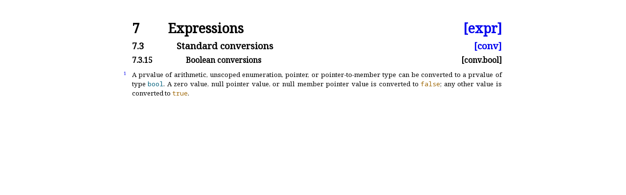

--- FILE ---
content_type: text/html; charset=utf-8
request_url: https://timsong-cpp.github.io/cppwp/n4950/conv.bool
body_size: 526
content:
<!DOCTYPE html><html lang='en'><head><title>[conv.bool]</title><meta charset='UTF-8'/><link rel='stylesheet' type='text/css' href='14882.css'/><link rel='stylesheet' type='text/css' href='https://fonts.googleapis.com/css2?family=Noto+Serif'/><link rel='stylesheet' type='text/css' href='https://fonts.googleapis.com/css2?family=Noto+Sans'/><link rel='stylesheet' type='text/css' href='https://fonts.googleapis.com/css2?family=Noto+Sans+Mono'/><link rel='icon' href='icon.png'/><link rel='stylesheet' type='text/css' href='expanded.css' title='Normal'/><link rel='alternate stylesheet' type='text/css' href='colored.css' title='Notes and examples colored'/><link rel='alternate stylesheet' type='text/css' href='normative-only.css' title='Notes and examples hidden'/></head><body><div class='wrapper'><h1 ><a class='secnum' style='min-width:50pt'>7</a> Expressions <a class='abbr_ref' href='./#expr'>[expr]</a></h1><h2 ><a class='secnum' style='min-width:65pt'>7.3</a> Standard conversions <a class='abbr_ref' href='conv#bool'>[conv]</a></h2><h3 ><a class='secnum' style='min-width:80pt'>7.3.15</a> Boolean conversions <a class='abbr_ref'>[conv.bool]</a></h3><div class='para' id='1'><div class='marginalizedparent'><a class='marginalized' href='#1'>1</a></div><div class='sourceLinkParent'><a class='sourceLink' href='http://github.com/timsong-cpp/draft/tree/df2e6ff582d09a4100b459399f5f76ad3db5f88f/source/expressions.tex#L1097'>#</a></div><div class='texpara'><div id='1.sentence-1' class='sentence'><a class='index' id=':conversion,boolean'></a>A prvalue of arithmetic, unscoped enumeration, pointer, or pointer-to-member
type can be converted to a prvalue of type <span id=':bool'><span class='texttt'><span class='keyword'>bool</span></span></span><a class='hidden_link' href='#1.sentence-1'>.</a></div> <div id='1.sentence-2' class='sentence'>A zero value, null
pointer value, or null member pointer value is converted to <span id=':false'><span class='texttt'><span class='literal'>false</span></span></span>; any
other value is converted to <span id=':true'><span class='texttt'><span class='literal'>true</span></span></span><a class='hidden_link' href='#1.sentence-2'>.</a></div></div><div class='texpara'></div></div></div></body></html>

--- FILE ---
content_type: text/css; charset=utf-8
request_url: https://timsong-cpp.github.io/cppwp/n4950/14882.css
body_size: 3989
content:
body {
	font-family: 'Noto Serif';
	hyphens: auto;
	line-height: 1.5;
	margin-left: 20mm;
	margin-right: 16mm;
	margin-top: 12mm;
	margin-bottom: 12mm;
	font-size: 10pt;
}

div {
	background: inherit;
}

div.wrapper {
	max-width: 20cm;
	margin: auto;
}

div.texpara {
	margin-top: 3pt;
	margin-bottom: 3pt;
}

table div.texpara {
	margin-top: 0;
	margin-bottom: 0;
}

table.enumerate div.texpara {
	margin-top: 3pt;
	margin-bottom: 3pt;
}

ul {
	list-style-type: none;
	padding-left: 9mm;
	margin-top: 0;
	margin-bottom: 0;
}

ol {
	margin-top: 0;
	margin-bottom: 0;
}

a { text-decoration: none; }

a.hidden_link {
	text-decoration: none;
	color: inherit;
}

li {
	margin-top: 3pt;
	margin-bottom: 3pt;
}

h1 {
	line-height: 1;
	margin-top: 10pt;
	margin-bottom: 10pt;
}

h2 {
	line-height: 1;
	font-size: 14pt;
	margin-top: 10pt;
	margin-bottom: 10pt;
}

h2::after {
    content: "";
    clear: both;
    display: table;
}

h3 {
	line-height: 1;
	margin-top: 10pt;
	margin-bottom: 10pt;
}

h3::after {
    content: "";
    clear: both;
    display: table;
}

h4 {
	line-height: 1;
	margin-top: 10pt;
	margin-bottom: 10pt;
}

h4::after {
    content: "";
    clear: both;
    display: table;
}

ul > li:before {
	content: "\2014";
	position: absolute;
	margin-left: -1.5em; 
}

.shy:before {
	content: "\00ad";
	/* This is U+00AD SOFT HYPHEN, same as &shy, but we put it in :before
	to stop it from being included when the text is copied to the clipboard
	with Firefox, which is especially annoying when copying to a terminal,
	where the hyphen characters will show up. */
}

:target { background-color: #C9FBC9; }
:target .codeblock { background-color: #C9FBC9; }
:target ul { background-color: #C9FBC9; }

.abbr_ref { float: right; }

.folded_abbr_ref { float: right; }
:target .folded_abbr_ref { display: none; }

:target .unfolded_abbr_ref { float: right; display: inherit; }
.unfolded_abbr_ref { display: none; }

.secnum { display: inline-block; min-width: 35pt; }
.annexnum { display: block; }

div.sourceLinkParent {
	float: right;
}

a.sourceLink {
	position: absolute;
	opacity: 0;
	margin-left: 10pt;
}

a.sourceLink:hover {
	opacity: 1;
}

a.itemDeclLink {
	position: absolute;
	font-size: 75%;
	text-align: right;
	width: 5em;
	opacity: 0;
}
a.itemDeclLink:hover { opacity: 1; }

div.marginalizedparent {
	position: relative;
	left: -18mm;
}

a.marginalized {
	width: 15mm;
	position: absolute;
	font-size: 7pt;
	text-align: right;
}

a.enumerated_item_num {
	display: block;
	margin-top: 3pt;
	margin-bottom: 3pt;
	margin-right: 6pt;
}

div.para {
	margin-bottom: 6pt;
	margin-top: 6pt;
	text-align: justify;
	min-height: 1.2em;
}

div.section { text-align: justify; }
div.sentence { display: inline; }

a.index {
	position: relative;
	float: right;
	right: -1em;
	display: none;
}

a.index:before {
	position: absolute;
	content: "⟵";
	background-color: #C9FBC9;
}

a.index:target {
	display: inline;
}

.indexitems {
	margin-left: 2em;
	text-indent: -2em;
}

div.itemdescr {
	margin-left: 12mm;
}

.bnf {
	font-family: 'Noto Sans';
	font-size: 10pt;
	font-style: italic;
	margin-left: 25pt;
	margin-right: -15mm;
	margin-top: 0.5em;
	margin-bottom: 0.5em;
	text-indent: -3em;
	padding-left: 3em;
	line-height: 1.5;
}

div.bnf span.texttt { font-family: 'Noto Sans Mono'; font-style: normal; }

.rebnf {
	font-family: 'Noto Serif';
	font-style: italic;
	margin-top: 0.5em;
	margin-bottom: 0.5em;
	margin-left: 30pt;
	text-indent: -3em;
	padding-left: 3em;
	line-height: 1.5;
}

.simplebnf {
	font-family: 'Noto Serif';
	font-style: italic;
	font-size: 10pt;
	margin-top: 0.5em;
	margin-bottom: 0.5em;
	margin-left: 30pt;
	line-height: 1.5;
}

span.textnormal {
	font-style: normal;
	font-family: 'Noto Serif';
	font-size: 10pt;
	white-space: normal;
}

.bnf span.textnormal {
	font-style: normal;
	font-family: 'Noto Serif';
	font-size: 10pt;
	white-space: normal;
}

p {
	margin-top: 4pt;
	margin-bottom: 4pt;
}

span.rlap {
    display: inline-block;
    width: 0px;
    text-indent: 0;
}

span.terminal {
	font-family: 'Noto Sans Mono';
	font-style: normal;
	font-size: 9pt;
	white-space: pre-wrap;
}

span.noncxxterminal {
	font-family: 'Noto Sans Mono';
	font-style: normal;
	font-size: 9pt;
}

span.term { font-style: italic; }
span.tcode { font-family: 'Noto Sans Mono'; font-style: normal; }
span.textbf { font-weight: bold; }
span.textsf { font-family: 'Noto Sans'; font-size: 10pt; }
div.footnote span.textsf { font-family: 'Noto Sans'; font-size: 8pt; }
.bnf span.textsf { font-family: 'Noto Sans'; font-size: 10pt; }
.simplebnf span.textsf { font-family: 'Noto Sans'; font-size: 10pt; }
.example span.textsf { font-family: 'Noto Sans'; font-size: 10pt; }
span.textsc { font-variant: small-caps; }
span.nontermdef { font-style: italic; font-family: 'Noto Sans'; font-size: 10pt; }
.rebnf a.nontermdef { font-style: italic; font-family: 'Noto Serif'; }
span.emph { font-style: italic; }
span.techterm { font-style: italic; }
span.mathit { font-style: italic; }
span.mathsf { font-family: 'Noto Sans'; }
span.mathrm { font-family: 'Noto Serif'; font-style: normal; }
span.textrm { font-family: 'Noto Serif'; font-size: 10pt; }
span.textsl { font-style: italic; }
span.mathtt { font-family: 'Noto Sans Mono'; font-style: normal; }
span.mbox { font-family: 'Noto Serif'; font-style: normal; }
span.ungap { display: inline-block; width: 2pt; }
span.texttt { font-family: 'Noto Sans Mono'; }
div.footnote span.texttt { font-family: 'Noto Sans Mono'; }
span.tcode_in_codeblock { font-family: 'Noto Sans Mono'; font-style: normal; font-size: 9pt; }

span.phantom { color: white; }
	/* Unfortunately, this way the text is still selectable. Another
	option is display:none, but then we lose the nice layout.
	Todo: find proper solution. */

span.math {
	font-style: normal;
	font-family: 'Noto Serif';
	font-size: 10pt;
}

span.mathblock {
	display: block;
	margin-left: auto;
	margin-right: auto;
	margin-top: 1.2em;
	margin-bottom: 1.2em;
	text-align: center;
}

span.mathalpha {
	font-style: italic;
}

span.synopsis {
	font-weight: bold;
	margin-top: 0.5em;
	display: block;
}

span.definition {
	font-weight: bold;
	display: block;
}

.codeblock {
	font-family: 'Noto Sans Mono';
	margin-left: 1.2em;
	line-height: 1.5;
	font-size: 9pt;
	white-space: pre;
	display: block;
	margin-top: 3pt;
	margin-bottom: 3pt;
	overflow: auto;
	margin-right: -15mm;
}

table .codeblock { margin-right: 0; }

.outputblock {
	margin-left: 1.2em;
	line-height: 1.5;
	font-family: 'Noto Sans Mono';
	font-size: 9pt;
}

code {
	font-family: 'Noto Sans Mono';
	font-style: normal;
}

div.itemdecl {
	margin-top: 2ex;
}

code.itemdeclcode {
	white-space: pre;
	font-family: 'Noto Sans Mono';
	font-size: 9pt;
	display: block;
	overflow: auto;
	margin-right: -15mm;
}

.comment { color: green; font-style: italic; font-family: 'Noto Serif'; font-size: 10pt; }
.footnote .comment { color: green; font-style: italic; font-family: 'Noto Serif'; font-size: 8pt; }
.example .comment { color: green; font-style: italic; font-family: 'Noto Serif'; font-size: 9pt; }
.note .comment { color: green; font-style: italic; font-family: 'Noto Serif'; font-size: 9pt; }

span.keyword { color: #00607c; font-style: normal; }
span.parenthesis { color: #af1915; }
span.curlybracket { color: #af1915; }
span.squarebracket { color: #af1915; }
span.literal { color: #9F6807; }
span.literalterminal { color: #9F6807; font-family: 'Noto Sans Mono'; font-style: normal; }
span.operator { color: #570057; }
span.anglebracket { color: #570057; }
span.preprocessordirective { color: #6F4E37; }

span.textsuperscript {
	vertical-align: super;
	font-size: smaller;
	line-height: 0;
}

.footnoteref {
	vertical-align: super;
	font-size: smaller;
	line-height: 0;
}

.footnote {
	font-size: 8pt;
}

.footnote .math {
	font-size: 8pt;
}

.footnotenum {
	display: inline-block;
	text-align: right;
	margin-right: 1mm;
	width: 4ch;
}

.footnoteBacklink {
	display: none;
}

:target .footnoteBacklink {
	display: inline-block;
	text-align: right;
	margin-right: 1mm;
	width: 4ch;
}

:target .footnotenum {
	display: none;
}

.footnoteSeparator {
	background: black;
	margin-top: 5mm;
	height: 1px;
	width: 6cm;
}

div.minipage {
	display: inline-block;
	margin-right: 3em;
}

div.numberedTable {
	text-align: center;
	margin-left: 1em;
	margin-right: 1em;
	margin-bottom: 12pt;
	margin-top: 8pt;
}

div.figure {
	text-align: center;
	margin-left: 2em;
	margin-right: 2em;
	margin-bottom: 12pt;
	margin-top: 3pt;
}

table {
	border: 1px solid black;
	border-collapse: collapse;
	margin-left: auto;
	margin-right: auto;
	margin-top: 7pt;
	text-align: left;
}

td, th {
	padding-left: 8pt;
	padding-right: 8pt;
	vertical-align: top;
}

td.empty {
    padding: 0px;
    padding-left: 1px;
}

td.left {
	text-align: left;
}

td.hidden {
	padding: 0;
	width: 0;
}

td.right {
	text-align: right;
}

td.center {
	text-align: center;
}

td.justify {
	text-align: justify;
}

td.border {
	border-left: 1px solid black;
}

tr.rowsep, td.cline {
	border-top: 1px solid black;
}

tr.capsep {
	border-top: 3px solid black;
	border-top-style: double;
}

th {
	border-bottom: 1px solid black;
}

span.centry {
	font-weight: bold;
}

div.table {
	display: block;
	margin-left: auto;
	margin-right: auto;
	text-align: center;
	width: 90%;
}

span.indented {
	background: inherit;
	display: block;
	margin-left: 2em;
	margin-bottom: 1em;
	margin-top: 1em;
}

span.uppercase {
	text-transform: uppercase;
}

span.ucode {
	font-variant: small-caps;
	text-transform: uppercase;
	font-size: 90%;
}

span.uname {
	font-variant: small-caps;
	text-transform: uppercase;
	font-size: 90%;
}

table.enumerate {
	border: 0;
	margin: 0;
}

table.enumerate td {
	padding: 0;
}

table.enumerate td:first-child {
	width: 1cm;
	text-align: right;
}

@media (prefers-color-scheme: dark) {
    body {
        background-color: #171717;
        color: #b0b0b0;
    }

    span.mjx-mstyle { color: #b0b0b0 !important }

    a:link { color: #549df2; }
    a:visited { color: #a36ae6; }

    a.hidden_link {
        text-decoration: none;
        color: inherit;
    }

    span.phantom { color: #171717; }

    :target { background-color: #3b4343; }
    :target .codeblock { background-color: #3b4343; }
    :target ul { background-color: #3b4343; }
    a.index:before { color: #b0b0b0; background-color: #3b4343; }

    .comment { color: #35ba00; }
    .footnote .comment { color: #35ba00; }
    .example .comment { color: #35ba00; }
    .note .comment { color: #35ba00; }

    span.keyword { color: #12cabe; }
    span.parenthesis { color: #cf1915; }
    span.curlybracket { color: #cf1915; }
    span.squarebracket { color: #cf1915; }
    span.literal { color: #bF8827; }
    span.literalterminal { color: #bF8827; }
    span.operator { color: #baa6b9; }
    span.anglebracket { color: #baa6b9; }
    span.preprocessordirective { color: #b27c58; }

    table { border-color: #b0b0b0; }
    td.border { border-color: #b0b0b0; }
    td.border { border-left-color: #b0b0b0; }
    tr.rowsep, td.cline { border-top-color: #b0b0b0; }
    tr.capsep { border-top-color: #b0b0b0; }
    th { border-bottom-color: #b0b0b0; }

    .footnoteSeparator { background-color: #b0b0b0; }

    text { fill: #b0b0b0; }
    path { stroke: #b0b0b0; }
    polygon { stroke: #b0b0b0; fill: #b0b0b0; }
    ellipse { stroke: #b0b0b0; }
}
.mjx-chtml {display: inline-block; line-height: 0; text-indent: 0; text-align: left; text-transform: none; font-style: normal; font-weight: normal; font-size: 100%; font-size-adjust: none; letter-spacing: normal; word-wrap: normal; word-spacing: normal; white-space: nowrap; float: none; direction: ltr; max-width: none; max-height: none; min-width: 0; min-height: 0; border: 0; margin: 0; padding: 1px 0}
.MJXc-display {display: block;background:inherit; text-align: center; margin: 1em 0; padding: 0}
.mjx-chtml[tabindex]:focus, body :focus .mjx-chtml[tabindex] {display: inline-table}
.mjx-full-width {text-align: center; display: table-cell!important; width: 10000em}
.mjx-math {display: inline-block; border-collapse: separate; border-spacing: 0}
.mjx-math * {display: inline-block; -webkit-box-sizing: content-box!important; -moz-box-sizing: content-box!important; box-sizing: content-box!important; text-align: left}
.mjx-numerator {display: block;background:inherit; text-align: center}
.mjx-denominator {display: block;background:inherit; text-align: center}
.MJXc-stacked {height: 0; position: relative}
.MJXc-stacked > * {position: absolute}
.MJXc-bevelled > * {display: inline-block}
.mjx-stack {display: inline-block}
.mjx-op {display: block;background:inherit}
.mjx-under {display: table-cell}
.mjx-over {display: block;background:inherit}
.mjx-over > * {padding-left: 0px!important; padding-right: 0px!important}
.mjx-under > * {padding-left: 0px!important; padding-right: 0px!important}
.mjx-stack > .mjx-sup {display: block;background:inherit}
.mjx-stack > .mjx-sub {display: block;background:inherit}
.mjx-prestack > .mjx-presup {display: block;background:inherit}
.mjx-prestack > .mjx-presub {display: block;background:inherit}
.mjx-delim-h > .mjx-char {display: inline-block}
.mjx-surd {vertical-align: top}
.mjx-mphantom * {visibility: hidden}
.mjx-merror {background-color: #FFFF88; color: #CC0000; border: 1px solid #CC0000; padding: 2px 3px; font-style: normal; font-size: 90%}
.mjx-annotation-xml {line-height: normal}
.mjx-menclose > svg {fill: none; stroke: currentColor}
.mjx-mtr {display: table-row}
.mjx-mlabeledtr {display: table-row}
.mjx-mtd {display: table-cell; text-align: center}
.mjx-label {display: table-row}
.mjx-box {display: inline-block}
.mjx-block {display: block;background:inherit}
.mjx-span {display: inline}
.mjx-char {display: block;background:inherit; white-space: pre}
.mjx-itable {display: inline-table; width: auto}
.mjx-row {display: table-row}
.mjx-cell {display: table-cell}
.mjx-table {display: table; width: 100%}
.mjx-line {display: block;background:inherit; height: 0}
.mjx-strut {width: 0; padding-top: 1em}
.mjx-vsize {width: 0}
.MJXc-space1 {margin-left: .167em}
.MJXc-space2 {margin-left: .222em}
.MJXc-space3 {margin-left: .278em}
.mjx-ex-box-test {position: absolute; overflow: hidden; width: 1px; height: 60ex}
.mjx-line-box-test {display: table!important}
.mjx-line-box-test span {display: table-cell!important; width: 10000em!important; min-width: 0; max-width: none; padding: 0; border: 0; margin: 0}
.MJXc-TeX-unknown-R {font-family: monospace; font-style: normal; font-weight: normal}
.MJXc-TeX-unknown-I {font-family: monospace; font-style: italic; font-weight: normal}
.MJXc-TeX-unknown-B {font-family: monospace; font-style: normal; font-weight: bold}
.MJXc-TeX-unknown-BI {font-family: monospace; font-style: italic; font-weight: bold}
.MJXc-TeX-ams-R {font-family: MJXc-TeX-ams-R,MJXc-TeX-ams-Rw}
.MJXc-TeX-cal-B {font-family: MJXc-TeX-cal-B,MJXc-TeX-cal-Bx,MJXc-TeX-cal-Bw}
.MJXc-TeX-frak-R {font-family: MJXc-TeX-frak-R,MJXc-TeX-frak-Rw}
.MJXc-TeX-frak-B {font-family: MJXc-TeX-frak-B,MJXc-TeX-frak-Bx,MJXc-TeX-frak-Bw}
.MJXc-TeX-math-BI {font-family: MJXc-TeX-math-BI,MJXc-TeX-math-BIx,MJXc-TeX-math-BIw}
.MJXc-TeX-sans-R {font-family: 'Noto Sans'; font-size: 10pt; }
.MJXc-TeX-sans-B {font-family: MJXc-TeX-sans-B,MJXc-TeX-sans-Bx,MJXc-TeX-sans-Bw}
.MJXc-TeX-sans-I {font-family: MJXc-TeX-sans-I,MJXc-TeX-sans-Ix,MJXc-TeX-sans-Iw}
.MJXc-TeX-script-R {font-family: MJXc-TeX-script-R,MJXc-TeX-script-Rw}
.MJXc-TeX-type-R {font-family: 'Noto Sans Mono'; font-size: 10pt; }
.MJXc-TeX-cal-R {font-family: MJXc-TeX-cal-R,MJXc-TeX-cal-Rw}
.MJXc-TeX-main-B {font-family: MJXc-TeX-main-B,MJXc-TeX-main-Bx,MJXc-TeX-main-Bw}
.MJXc-TeX-main-I {font-style: italic}
.MJXc-TeX-main-R {}
.MJXc-TeX-math-I {font-style: italic}
.MJXc-TeX-size1-R {font-family: MJXc-TeX-size1-R,MJXc-TeX-size1-Rw}
.MJXc-TeX-size2-R {font-family: MJXc-TeX-size2-R,MJXc-TeX-size2-Rw}
.MJXc-TeX-size3-R {font-family: MJXc-TeX-size3-R,MJXc-TeX-size3-Rw}
.MJXc-TeX-size4-R {font-family: MJXc-TeX-size4-R,MJXc-TeX-size4-Rw}
.MJXc-TeX-vec-R {font-family: MJXc-TeX-vec-R,MJXc-TeX-vec-Rw}
.MJXc-TeX-vec-B {font-family: MJXc-TeX-vec-B,MJXc-TeX-vec-Bx,MJXc-TeX-vec-Bw}
@font-face {font-family: MJXc-TeX-ams-R; src: local('MathJax_AMS'), local('MathJax_AMS-Regular')}
@font-face {font-family: MJXc-TeX-ams-Rw; src /*1*/: url('https://cdn.mathjax.org/mathjax/latest/fonts/HTML-CSS/TeX/eot/MathJax_AMS-Regular.eot'); src /*2*/: url('https://cdn.mathjax.org/mathjax/latest/fonts/HTML-CSS/TeX/woff/MathJax_AMS-Regular.woff') format('woff'), url('https://cdn.mathjax.org/mathjax/latest/fonts/HTML-CSS/TeX/otf/MathJax_AMS-Regular.otf') format('opentype')}
@font-face {font-family: MJXc-TeX-cal-B; src: local('MathJax_Caligraphic Bold'), local('MathJax_Caligraphic-Bold')}
@font-face {font-family: MJXc-TeX-cal-Bx; src: local('MathJax_Caligraphic'); font-weight: bold}
@font-face {font-family: MJXc-TeX-cal-Bw; src /*1*/: url('https://cdn.mathjax.org/mathjax/latest/fonts/HTML-CSS/TeX/eot/MathJax_Caligraphic-Bold.eot'); src /*2*/: url('https://cdn.mathjax.org/mathjax/latest/fonts/HTML-CSS/TeX/woff/MathJax_Caligraphic-Bold.woff') format('woff'), url('https://cdn.mathjax.org/mathjax/latest/fonts/HTML-CSS/TeX/otf/MathJax_Caligraphic-Bold.otf') format('opentype')}
@font-face {font-family: MJXc-TeX-frak-R; src: local('MathJax_Fraktur'), local('MathJax_Fraktur-Regular')}
@font-face {font-family: MJXc-TeX-frak-Rw; src /*1*/: url('https://cdn.mathjax.org/mathjax/latest/fonts/HTML-CSS/TeX/eot/MathJax_Fraktur-Regular.eot'); src /*2*/: url('https://cdn.mathjax.org/mathjax/latest/fonts/HTML-CSS/TeX/woff/MathJax_Fraktur-Regular.woff') format('woff'), url('https://cdn.mathjax.org/mathjax/latest/fonts/HTML-CSS/TeX/otf/MathJax_Fraktur-Regular.otf') format('opentype')}
@font-face {font-family: MJXc-TeX-frak-B; src: local('MathJax_Fraktur Bold'), local('MathJax_Fraktur-Bold')}
@font-face {font-family: MJXc-TeX-frak-Bx; src: local('MathJax_Fraktur'); font-weight: bold}
@font-face {font-family: MJXc-TeX-frak-Bw; src /*1*/: url('https://cdn.mathjax.org/mathjax/latest/fonts/HTML-CSS/TeX/eot/MathJax_Fraktur-Bold.eot'); src /*2*/: url('https://cdn.mathjax.org/mathjax/latest/fonts/HTML-CSS/TeX/woff/MathJax_Fraktur-Bold.woff') format('woff'), url('https://cdn.mathjax.org/mathjax/latest/fonts/HTML-CSS/TeX/otf/MathJax_Fraktur-Bold.otf') format('opentype')}
@font-face {font-family: MJXc-TeX-math-BI; src: local('MathJax_Math BoldItalic'), local('MathJax_Math-BoldItalic')}
@font-face {font-family: MJXc-TeX-math-BIx; src: local('MathJax_Math'); font-weight: bold; font-style: italic}
@font-face {font-family: MJXc-TeX-math-BIw; src /*1*/: url('https://cdn.mathjax.org/mathjax/latest/fonts/HTML-CSS/TeX/eot/MathJax_Math-BoldItalic.eot'); src /*2*/: url('https://cdn.mathjax.org/mathjax/latest/fonts/HTML-CSS/TeX/woff/MathJax_Math-BoldItalic.woff') format('woff'), url('https://cdn.mathjax.org/mathjax/latest/fonts/HTML-CSS/TeX/otf/MathJax_Math-BoldItalic.otf') format('opentype')}
@font-face {font-family: MJXc-TeX-sans-R; src: local('MathJax_SansSerif'), local('MathJax_SansSerif-Regular')}
@font-face {font-family: MJXc-TeX-sans-Rw; src /*1*/: url('https://cdn.mathjax.org/mathjax/latest/fonts/HTML-CSS/TeX/eot/MathJax_SansSerif-Regular.eot'); src /*2*/: url('https://cdn.mathjax.org/mathjax/latest/fonts/HTML-CSS/TeX/woff/MathJax_SansSerif-Regular.woff') format('woff'), url('https://cdn.mathjax.org/mathjax/latest/fonts/HTML-CSS/TeX/otf/MathJax_SansSerif-Regular.otf') format('opentype')}
@font-face {font-family: MJXc-TeX-sans-B; src: local('MathJax_SansSerif Bold'), local('MathJax_SansSerif-Bold')}
@font-face {font-family: MJXc-TeX-sans-Bx; src: local('MathJax_SansSerif'); font-weight: bold}
@font-face {font-family: MJXc-TeX-sans-Bw; src /*1*/: url('https://cdn.mathjax.org/mathjax/latest/fonts/HTML-CSS/TeX/eot/MathJax_SansSerif-Bold.eot'); src /*2*/: url('https://cdn.mathjax.org/mathjax/latest/fonts/HTML-CSS/TeX/woff/MathJax_SansSerif-Bold.woff') format('woff'), url('https://cdn.mathjax.org/mathjax/latest/fonts/HTML-CSS/TeX/otf/MathJax_SansSerif-Bold.otf') format('opentype')}
@font-face {font-family: MJXc-TeX-sans-I; src: local('MathJax_SansSerif Italic'), local('MathJax_SansSerif-Italic')}
@font-face {font-family: MJXc-TeX-sans-Ix; src: local('MathJax_SansSerif'); font-style: italic}
@font-face {font-family: MJXc-TeX-sans-Iw; src /*1*/: url('https://cdn.mathjax.org/mathjax/latest/fonts/HTML-CSS/TeX/eot/MathJax_SansSerif-Italic.eot'); src /*2*/: url('https://cdn.mathjax.org/mathjax/latest/fonts/HTML-CSS/TeX/woff/MathJax_SansSerif-Italic.woff') format('woff'), url('https://cdn.mathjax.org/mathjax/latest/fonts/HTML-CSS/TeX/otf/MathJax_SansSerif-Italic.otf') format('opentype')}
@font-face {font-family: MJXc-TeX-script-R; src: local('MathJax_Script'), local('MathJax_Script-Regular')}
@font-face {font-family: MJXc-TeX-script-Rw; src /*1*/: url('https://cdn.mathjax.org/mathjax/latest/fonts/HTML-CSS/TeX/eot/MathJax_Script-Regular.eot'); src /*2*/: url('https://cdn.mathjax.org/mathjax/latest/fonts/HTML-CSS/TeX/woff/MathJax_Script-Regular.woff') format('woff'), url('https://cdn.mathjax.org/mathjax/latest/fonts/HTML-CSS/TeX/otf/MathJax_Script-Regular.otf') format('opentype')}
@font-face {font-family: MJXc-TeX-type-R; src: local('MathJax_Typewriter'), local('MathJax_Typewriter-Regular')}
@font-face {font-family: MJXc-TeX-type-Rw; src /*1*/: url('https://cdn.mathjax.org/mathjax/latest/fonts/HTML-CSS/TeX/eot/MathJax_Typewriter-Regular.eot'); src /*2*/: url('https://cdn.mathjax.org/mathjax/latest/fonts/HTML-CSS/TeX/woff/MathJax_Typewriter-Regular.woff') format('woff'), url('https://cdn.mathjax.org/mathjax/latest/fonts/HTML-CSS/TeX/otf/MathJax_Typewriter-Regular.otf') format('opentype')}
@font-face {font-family: MJXc-TeX-cal-R; src: local('MathJax_Caligraphic'), local('MathJax_Caligraphic-Regular')}
@font-face {font-family: MJXc-TeX-cal-Rw; src /*1*/: url('https://cdn.mathjax.org/mathjax/latest/fonts/HTML-CSS/TeX/eot/MathJax_Caligraphic-Regular.eot'); src /*2*/: url('https://cdn.mathjax.org/mathjax/latest/fonts/HTML-CSS/TeX/woff/MathJax_Caligraphic-Regular.woff') format('woff'), url('https://cdn.mathjax.org/mathjax/latest/fonts/HTML-CSS/TeX/otf/MathJax_Caligraphic-Regular.otf') format('opentype')}
@font-face {font-family: MJXc-TeX-main-B; src: local('MathJax_Main Bold'), local('MathJax_Main-Bold')}
@font-face {font-family: MJXc-TeX-main-Bx; src: local('MathJax_Main'); font-weight: bold}
@font-face {font-family: MJXc-TeX-main-Bw; src /*1*/: url('https://cdn.mathjax.org/mathjax/latest/fonts/HTML-CSS/TeX/eot/MathJax_Main-Bold.eot'); src /*2*/: url('https://cdn.mathjax.org/mathjax/latest/fonts/HTML-CSS/TeX/woff/MathJax_Main-Bold.woff') format('woff'), url('https://cdn.mathjax.org/mathjax/latest/fonts/HTML-CSS/TeX/otf/MathJax_Main-Bold.otf') format('opentype')}
@font-face {font-family: MJXc-TeX-main-I; src: local('MathJax_Main Italic'), local('MathJax_Main-Italic')}
@font-face {font-family: MJXc-TeX-main-Ix; src: local('MathJax_Main'); font-style: italic}
@font-face {font-family: MJXc-TeX-main-Iw; src /*1*/: url('https://cdn.mathjax.org/mathjax/latest/fonts/HTML-CSS/TeX/eot/MathJax_Main-Italic.eot'); src /*2*/: url('https://cdn.mathjax.org/mathjax/latest/fonts/HTML-CSS/TeX/woff/MathJax_Main-Italic.woff') format('woff'), url('https://cdn.mathjax.org/mathjax/latest/fonts/HTML-CSS/TeX/otf/MathJax_Main-Italic.otf') format('opentype')}
@font-face {font-family: MJXc-TeX-main-R; src: local('MathJax_Main'), local('MathJax_Main-Regular')}
@font-face {font-family: MJXc-TeX-main-Rw; src /*1*/: url('https://cdn.mathjax.org/mathjax/latest/fonts/HTML-CSS/TeX/eot/MathJax_Main-Regular.eot'); src /*2*/: url('https://cdn.mathjax.org/mathjax/latest/fonts/HTML-CSS/TeX/woff/MathJax_Main-Regular.woff') format('woff'), url('https://cdn.mathjax.org/mathjax/latest/fonts/HTML-CSS/TeX/otf/MathJax_Main-Regular.otf') format('opentype')}
@font-face {font-family: MJXc-TeX-math-I; src: local('MathJax_Math Italic'), local('MathJax_Math-Italic')}
@font-face {font-family: MJXc-TeX-math-Ix; src: local('MathJax_Math'); font-style: italic}
@font-face {font-family: MJXc-TeX-math-Iw; src /*1*/: url('https://cdn.mathjax.org/mathjax/latest/fonts/HTML-CSS/TeX/eot/MathJax_Math-Italic.eot'); src /*2*/: url('https://cdn.mathjax.org/mathjax/latest/fonts/HTML-CSS/TeX/woff/MathJax_Math-Italic.woff') format('woff'), url('https://cdn.mathjax.org/mathjax/latest/fonts/HTML-CSS/TeX/otf/MathJax_Math-Italic.otf') format('opentype')}
@font-face {font-family: MJXc-TeX-size1-R; src: local('MathJax_Size1'), local('MathJax_Size1-Regular')}
@font-face {font-family: MJXc-TeX-size1-Rw; src /*1*/: url('https://cdn.mathjax.org/mathjax/latest/fonts/HTML-CSS/TeX/eot/MathJax_Size1-Regular.eot'); src /*2*/: url('https://cdn.mathjax.org/mathjax/latest/fonts/HTML-CSS/TeX/woff/MathJax_Size1-Regular.woff') format('woff'), url('https://cdn.mathjax.org/mathjax/latest/fonts/HTML-CSS/TeX/otf/MathJax_Size1-Regular.otf') format('opentype')}
@font-face {font-family: MJXc-TeX-size2-R; src: local('MathJax_Size2'), local('MathJax_Size2-Regular')}
@font-face {font-family: MJXc-TeX-size2-Rw; src /*1*/: url('https://cdn.mathjax.org/mathjax/latest/fonts/HTML-CSS/TeX/eot/MathJax_Size2-Regular.eot'); src /*2*/: url('https://cdn.mathjax.org/mathjax/latest/fonts/HTML-CSS/TeX/woff/MathJax_Size2-Regular.woff') format('woff'), url('https://cdn.mathjax.org/mathjax/latest/fonts/HTML-CSS/TeX/otf/MathJax_Size2-Regular.otf') format('opentype')}
@font-face {font-family: MJXc-TeX-size3-R; src: local('MathJax_Size3'), local('MathJax_Size3-Regular')}
@font-face {font-family: MJXc-TeX-size3-Rw; src /*1*/: url('https://cdn.mathjax.org/mathjax/latest/fonts/HTML-CSS/TeX/eot/MathJax_Size3-Regular.eot'); src /*2*/: url('https://cdn.mathjax.org/mathjax/latest/fonts/HTML-CSS/TeX/woff/MathJax_Size3-Regular.woff') format('woff'), url('https://cdn.mathjax.org/mathjax/latest/fonts/HTML-CSS/TeX/otf/MathJax_Size3-Regular.otf') format('opentype')}
@font-face {font-family: MJXc-TeX-size4-R; src: local('MathJax_Size4'), local('MathJax_Size4-Regular')}
@font-face {font-family: MJXc-TeX-size4-Rw; src /*1*/: url('https://cdn.mathjax.org/mathjax/latest/fonts/HTML-CSS/TeX/eot/MathJax_Size4-Regular.eot'); src /*2*/: url('https://cdn.mathjax.org/mathjax/latest/fonts/HTML-CSS/TeX/woff/MathJax_Size4-Regular.woff') format('woff'), url('https://cdn.mathjax.org/mathjax/latest/fonts/HTML-CSS/TeX/otf/MathJax_Size4-Regular.otf') format('opentype')}
@font-face {font-family: MJXc-TeX-vec-R; src: local('MathJax_Vector'), local('MathJax_Vector-Regular')}
@font-face {font-family: MJXc-TeX-vec-Rw; src /*1*/: url('https://cdn.mathjax.org/mathjax/latest/fonts/HTML-CSS/TeX/eot/MathJax_Vector-Regular.eot'); src /*2*/: url('https://cdn.mathjax.org/mathjax/latest/fonts/HTML-CSS/TeX/woff/MathJax_Vector-Regular.woff') format('woff'), url('https://cdn.mathjax.org/mathjax/latest/fonts/HTML-CSS/TeX/otf/MathJax_Vector-Regular.otf') format('opentype')}
@font-face {font-family: MJXc-TeX-vec-B; src: local('MathJax_Vector Bold'), local('MathJax_Vector-Bold')}
@font-face {font-family: MJXc-TeX-vec-Bx; src: local('MathJax_Vector'); font-weight: bold}
@font-face {font-family: MJXc-TeX-vec-Bw; src /*1*/: url('https://cdn.mathjax.org/mathjax/latest/fonts/HTML-CSS/TeX/eot/MathJax_Vector-Bold.eot'); src /*2*/: url('https://cdn.mathjax.org/mathjax/latest/fonts/HTML-CSS/TeX/woff/MathJax_Vector-Bold.woff') format('woff'), url('https://cdn.mathjax.org/mathjax/latest/fonts/HTML-CSS/TeX/otf/MathJax_Vector-Bold.otf') format('opentype')}

